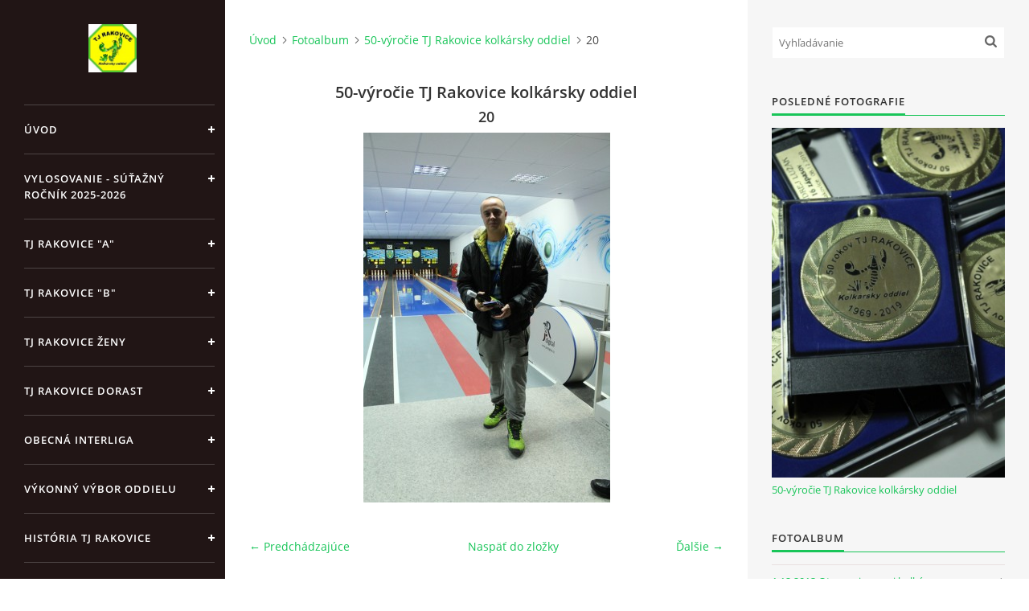

--- FILE ---
content_type: text/html; charset=UTF-8
request_url: https://www.tjrakovice.sk/fotoalbum/50-vyrocie-tj-rakovice-kolkarsky-oddiel/20.html
body_size: 6303
content:
<?xml version="1.0" encoding="utf-8"?>
<!DOCTYPE html PUBLIC "-//W3C//DTD XHTML 1.0 Transitional//EN" "http://www.w3.org/TR/xhtml1/DTD/xhtml1-transitional.dtd">
<html lang="sk" xml:lang="sk" xmlns="http://www.w3.org/1999/xhtml" xmlns:fb="http://ogp.me/ns/fb#">

<head>

    <meta http-equiv="content-type" content="text/html; charset=utf-8" />
    <meta name="description" content="TJ Rakovice kolkársky oddiel" />
    <meta name="keywords" content="kolky" />
    <meta name="robots" content="all,follow" />
    <meta name="author" content="www.tjrakovice.sk" />
    <meta name="viewport" content="width=device-width, initial-scale=1">
    <link href="/rss/articles/data.xml" rel="alternate" type="application/rss+xml" title="Všetky príspevky" /><link href="/rss/articles/photos.xml" rel="alternate" type="application/rss+xml" title="Fotografie" /><link href="/rss/articles/comments.xml" rel="alternate" type="application/rss+xml" title="Komentáre" />
    <title>
        TJ RAKOVICE kolkársky oddiel - Fotoalbum - 50-výročie TJ Rakovice kolkársky oddiel  - 20
    </title>
    <link rel="stylesheet" href="https://s3a.estranky.sk/css/d1000000391.css?nc=1743559732" type="text/css" /><style type="text/css">#header .inner_frame {
background-image: url('/img/ulogo.13.jpeg');
}</style><style type="text/css">#nav-column #logo a { background-image: url('/img/picture/677/%3Adesign%3Alogofirms%3A1000000391%3Aportrait.1.1386142664.jpeg');}</style>
<link rel="stylesheet" href="//code.jquery.com/ui/1.12.1/themes/base/jquery-ui.css">
<script src="//code.jquery.com/jquery-1.12.4.js"></script>
<script src="//code.jquery.com/ui/1.12.1/jquery-ui.js"></script>
<script type="text/javascript" src="https://s3c.estranky.sk/js/ui.js?nc=1" id="index_script" ></script><meta property="og:title" content="20" />
<meta property="og:type" content="article" />
<meta property="og:url" content="https://www.tjrakovice.sk/fotoalbum/50-vyrocie-tj-rakovice-kolkarsky-oddiel/20.html" />
<meta property="og:image" content="https://www.tjrakovice.sk/img/tiny/1046.jpg" />
<meta property="og:site_name" content="TJ RAKOVICE kolkársky oddiel" />
<meta property="og:description" content="" />
			<script type="text/javascript">
				dataLayer = [{
					'subscription': 'true',
				}];
			</script>
			

    <script>
        function toggleMenu(){
            var cw = document.getElementById('column-wrap');
            var b = document.getElementById('menu-button');
            cw.classList.toggle('menu-open');
            b.classList.toggle('menu-open');
        }
    </script>
</head>
<body class=" contact-active">
<!-- Wrapping the whole page, may have fixed or fluid width -->
<div id="whole-page">

    

    <!-- Because of the matter of accessibility (text browsers,
    voice readers) we include a link leading to the page content and
    navigation } you'll probably want to hide them using display: none
    in your stylesheet -->

    <a href="#articles" class="accessibility-links">Choď na obsah</a>
    <a href="#navigation" class="accessibility-links">Choď na menu</a>

    <!-- We'll fill the document using horizontal rules thus separating
    the logical chunks of the document apart -->
    <hr />

    

    <!-- Wrapping the document's visible part -->
    <div id="document">
        <div id="in-document">


            <div id="column-wrap">
                <div id="nav-column">
                    <div id="logo">
                        <a href="/"></a>
                    </div>
                    <button type="button" class="navbar-toggle" onclick="toggleMenu()" id="menu-button"></button>
                    <div class="nav-scroll">
                        <div class="nav-scroll-wrap">
                            <!-- Such navigation allows both horizontal and vertical rendering -->
<div id="navigation">
    <div class="inner_frame">
        <h2>Menu
            <span id="nav-decoration" class="decoration"></span>
        </h2>
        <nav>
            <menu class="menu-type-onmouse">
                <li class="">
  <a href="/">Úvod</a>
     
</li>
<li class="">
  <a href="/clanky/vylosovanie---sutazny-rocnik-2025-2026.html">Vylosovanie - súťažný ročník 2025-2026</a>
     
</li>
<li class="">
  <a href="/clanky/tj-rakovice--a-/">TJ Rakovice &quot;A&quot;</a>
     
</li>
<li class="">
  <a href="/clanky/tj-rakovice--b-/">TJ Rakovice &quot;B&quot;</a>
     
</li>
<li class="">
  <a href="/clanky/tj-rakovice-zeny/">TJ Rakovice Ženy</a>
     
</li>
<li class="">
  <a href="/clanky/tj-rakovice-dorast/">TJ Rakovice Dorast</a>
     
</li>
<li class="level_1 dropdown">
  <a href="/clanky/obecna-interliga/">Obecná Interliga</a>
     <ul class="level_2">
<li class="">
  <a href="/clanky/obecna-interliga/sezona-2023-2024/">Sezóna 2023/2024</a>
</li><li class="">
  <a href="/clanky/obecna-interliga/sezona-2024-2025/">Sezóna 2024/2025</a>
</li><li class="">
  <a href="/clanky/obecna-interliga/sezona-2025-2026/">Sezóna 2025/2026</a>
</li>
</ul>
</li>
<li class="">
  <a href="/clanky/vykonny-vybor-oddielu/">Výkonný výbor oddielu</a>
     
</li>
<li class="">
  <a href="/clanky/historia-tj-rakovice/">História TJ Rakovice</a>
     
</li>
<li class="">
  <a href="/clanky/prebory-oddielu/">Prebory oddielu</a>
     
</li>
<li class="">
  <a href="/clanky/novorocny-turnaj/">Novoročný turnaj</a>
     
</li>
<li class="">
  <a href="/clanky/pozvanky/">Pozvánky</a>
     
</li>
<li class="">
  <a href="/clanky/letny-turnaj-jednotlivcov/">Letný turnaj jednotlivcov</a>
     
</li>
<li class="">
  <a href="/clanky/hodovy-turnaj/">Hodový turnaj</a>
     
</li>
<li class="">
  <a href="/clanky/videa-z-rakovic/">Videá z Rakovíc</a>
     
</li>
<li class="">
  <a href="/clanky/gps-suradnice/">GPS Súradnice</a>
     
</li>
<li class="">
  <a href="/clanky/rekordy-na-kolkarni-tj-rakovice/">Rekordy na kolkárni TJ Rakovice</a>
     
</li>

            </menu>
        </nav>
        <div id="clear6" class="clear">
          &nbsp;
        </div>
    </div>
</div>
<!-- menu ending -->

                            <!-- Portrait -->
  <div id="portrait" class="section">
    <h2>Portrét
      <span id="nav-portrait" class="portrait">
      </span></h2>
    <div class="inner_frame">
      <a href="/">
        <img src="/img/portrait.1.1386142664.jpeg" width="125" height="125" alt="Portrét" /></a>
    </div>
  </div>
<!-- /Portrait -->
<hr />

                            <!-- Contact -->
  <div id="contact-nav" class="section">
    <h2>Kontakt
      <span id="contact-nav-decoration" class="decoration">
      </span></h2>
    <div class="inner_frame">
      <address>
        <p class="contact_name">Telovýchovná jednota Rakovice</p><p class="contact_adress">Rakovice 220<br />
922 08<br />
Slovensko<br />
IČO: 31871496<br />
DIČ: 2023718323<br />
Číslo účtu: IBAN<br />
SK51 0900 0000 0002 8093 8342</p><p class="contact_email"><a href="mailto:tj.rakovice.kolky@gmail.com">tj.rakovice.kolky@gmail.com</a></p>
      </address>
    </div>
  </div>
<!-- /Contact -->

                            
                                            <!-- Footer -->
                <div id="footer">
                    <div class="inner_frame">
                        <p>
                            &copy; 2026 eStránky.sk <span class="hide">|</span> <a class="promolink" href="http://www.estranky.sk/" title="Tvorba www stránok">Tvorba www stránok</a> 
                             | <a class="rss" href="/archiv/rss/">RSS</a>
                            
                            
                            
                            
                            
                        </p>
                        
                        
                    </div>
                </div>
                <!-- /Footer -->

                        </div>
                    </div>
                </div>
            </div>

            <!-- body of the page -->
            <div id="body">

                <!-- Possible clearing elements (more through the document) -->
                <div id="clear1" class="clear">
                    &nbsp;
                </div>
                <hr />


                <!-- main page content -->
                <div id="content">
                    <!-- header -->
  <div id="header">
      <div class="title-mobile">
            <h1 class="head-center hidden">
  <a href="https://www.tjrakovice.sk/" title="TJ RAKOVICE kolkársky oddiel" style="display:none;">TJ RAKOVICE kolkársky oddiel</a>
  <span title="TJ RAKOVICE kolkársky oddiel">
  </span>
</h1>
      </div>
     <div class="inner_frame">
        <!-- This construction allows easy image replacement -->
          <div class="title-desktop">
           <h1 class="head-center hidden">
  <a href="https://www.tjrakovice.sk/" title="TJ RAKOVICE kolkársky oddiel" style="display:none;">TJ RAKOVICE kolkársky oddiel</a>
  <span title="TJ RAKOVICE kolkársky oddiel">
  </span>
</h1>
          </div>
        <div id="header-decoration" class="decoration">
        </div>
     </div>
  </div>
<!-- /header -->

                    <!-- Breadcrumb navigation -->
<div id="breadcrumb-nav">
  <a href="/">Úvod</a><a href="/fotoalbum/">Fotoalbum</a><a href="/fotoalbum/50-vyrocie-tj-rakovice-kolkarsky-oddiel/">50-výročie TJ Rakovice kolkársky oddiel </a><span>20</span>
</div>
<hr />

                    <script language="JavaScript" type="text/javascript">
  <!--
    index_setCookieData('index_curr_photo', 1046);
  //-->
</script>

<div id="slide">
  <h2>50-výročie TJ Rakovice kolkársky oddiel </h2>
  <div id="click">
    <h3 id="photo_curr_title">20</h3>
    <div class="slide-img">
      <a href="/fotoalbum/50-vyrocie-tj-rakovice-kolkarsky-oddiel/19.html" class="previous-photo"  id="photo_prev_a" title="predchádzajúca fotka"><span>&laquo;</span></a>  <!-- previous photo -->

      <a href="/fotoalbum/50-vyrocie-tj-rakovice-kolkarsky-oddiel/20.-.html" class="actual-photo" onclick="return index_photo_open(this,'_fullsize');" id="photo_curr_a"><img src="/img/mid/1046/20.jpg" alt="" width="307" height="460"  id="photo_curr_img" /></a>   <!-- actual shown photo -->

      <a href="/fotoalbum/50-vyrocie-tj-rakovice-kolkarsky-oddiel/21.html" class="next-photo"  id="photo_next_a" title="ďalšia fotka"><span>&raquo;</span></a>  <!-- next photo -->

      <br /> <!-- clear -->
    </div>
    <p id="photo_curr_comment">
      
    </p>
    <div class="fb-like" data-href="https://www.tjrakovice.sk/fotoalbum/50-vyrocie-tj-rakovice-kolkarsky-oddiel/20.html" data-layout="standard" data-show-faces="true" data-action="like" data-share="false" data-colorscheme="light"></div>
  </div>
  <!-- TODO: javascript -->
<script type="text/javascript">
  <!--
    var index_ss_type = "small";
    var index_ss_nexthref = "/fotoalbum/50-vyrocie-tj-rakovice-kolkarsky-oddiel/21.html";
    var index_ss_firsthref = "/fotoalbum/50-vyrocie-tj-rakovice-kolkarsky-oddiel/1.html";
    index_ss_init ();
  //-->
</script>

  <div class="slidenav">
    <div class="back" id="photo_prev_div">
      <a href="/fotoalbum/50-vyrocie-tj-rakovice-kolkarsky-oddiel/19.html" id="photo_ns_prev_a">&larr; Predchádzajúce</a>

    </div>
    <div class="forward" id="photo_next_div">
      <a href="/fotoalbum/50-vyrocie-tj-rakovice-kolkarsky-oddiel/21.html" id="photo_ns_next_a">Ďalšie &rarr;</a>

    </div>
    <a href="/fotoalbum/50-vyrocie-tj-rakovice-kolkarsky-oddiel/">Naspäť do zložky</a>
    <br />
  </div>
  
  <script type="text/javascript">
    <!--
      index_photo_init ();
    //-->
  </script>
</div>

                </div>
                <!-- /main page content -->

                <div id="clear3" class="clear">
                    &nbsp;
                </div>
                <hr />

                <!-- Side column left/right -->
                <div class="column">

                    <!-- Inner column -->
                    <div id="inner-column" class="inner_frame">

                        <!-- Search -->
<div id="search" class="section">
    <div class="inner_frame">
        <form action="https://katalog.estranky.sk/" method="post">
            <fieldset>
                <input type="hidden" id="uid" name="uid" value="1041426" />
                <input name="key" id="key" placeholder="Vyhľadávanie" />
                <span class="clButton">
            <input type="submit" id="sendsearch" />
          </span>
            </fieldset>
        </form>
    </div>
</div>
<!-- /Search -->
<hr />

                        
                        
                        <!-- Last photo -->
<div id="last-photo" class="section">
    <h2>Posledné fotografie
        <span id="last-photo-decoration" class="decoration">
        </span></h2>
    <div class="inner_frame">
        <div class="inner_wrap">
            <div class="wrap-of-wrap">
                <div class="wrap-of-photo">
                    <a href="/fotoalbum/50-vyrocie-tj-rakovice-kolkarsky-oddiel/">
                        <img src="/img/mid/1083/100.jpg" alt="100" width="50" height="75" /></a>
                </div>
            </div>
            <span>
                <a href="/fotoalbum/50-vyrocie-tj-rakovice-kolkarsky-oddiel/">50-výročie TJ Rakovice kolkársky oddiel </a>
            </span>
        </div>
    </div>
</div>
<!-- /Last photo -->
<hr />

                        <!-- Photo album -->
  <div id="photo-album-nav" class="section">
    <h2>Fotoalbum
      <span id="photo-album-decoration" class="decoration">
      </span></h2>
    <div class="inner_frame">
      <ul>
        <li class="first ">
  <a href="/fotoalbum/1.12.2013-otvorenie-novej-kolkarne/">
    1.12.2013 Otvorenie novej kolkárne</a></li>
<li class="">
  <a href="/fotoalbum/25.4.2014-svk-cze-u23/">
    25.4.2014 SVK-CZE U23</a></li>
<li class="">
  <a href="/fotoalbum/50-vyrocie-tj-rakovice-kolkarsky-oddiel/">
    50-výročie TJ Rakovice kolkársky oddiel </a></li>
<li class="">
  <a href="/fotoalbum/8.12.2013-otvorenie-novej-kolkarne-pre-verejnost/">
    8.12.2013 Otvorenie novej kolkárne pre verejnosť</a></li>
<li class="">
  <a href="/fotoalbum/alexandra-durackova-vicemajsterka-sveta-2017/">
    Alexandra Duračková Vicemajsterka Sveta 2017</a></li>
<li class="">
  <a href="/fotoalbum/alexandra-durackova-vicemajsterka-sveta-2018-cluj--rom-/">
    Alexandra Duračková Vicemajsterka Sveta 2018 CLUJ /ROM/</a></li>
<li class="">
  <a href="/fotoalbum/detsky-turnaj-2012/">
    Detský Turnaj 2012</a></li>
<li class="">
  <a href="/fotoalbum/detsky-turnaj-2013/">
    Detský Turnaj 2013</a></li>
<li class="">
  <a href="/fotoalbum/detsky-turnaj-2014/">
    Detský Turnaj 2014</a></li>
<li class="">
  <a href="/fotoalbum/dt4k-1.rocnik/">
    DT4K-1.ročník</a></li>
<li class="">
  <a href="/fotoalbum/hody-1.rocnik-o-pohar-obce-rakovice/">
    Hody 1.ročník o pohár obce Rakovice</a></li>
<li class="">
  <a href="/fotoalbum/koncorocny-turnaj-dvojic-2016/">
    Koncoročný turnaj dvojíc 2016</a></li>
<li class="">
  <a href="/fotoalbum/m-sr-u-23-junior-30.4.2016-1.5.2016/">
    M-SR U-23 JUNIOR 30.4.2016-1.5.2016</a></li>
<li class="">
  <a href="/fotoalbum/majstovstva-slovenska-muzi-2014/">
    Majstovstvá Slovenska Muži 2014</a></li>
<li class="">
  <a href="/fotoalbum/majstrostva-tt-kraja-senior-nad-50-rokov/">
    Majstrostvá TT kraja SENIOR nad 50 rokov</a></li>
<li class="">
  <a href="/fotoalbum/mttk-2015-seniorky---zeny-rakovice/">
    MTTK 2015 seniorky - ženy Rakovice</a></li>
<li class="">
  <a href="/fotoalbum/rakovice-2014-2-6.1.2014/">
    Rakovice 2014 2-6.1.2014</a></li>
<li class="last ">
  <a href="/fotoalbum/tj-rakovice---kk-brest-cerknica/">
    TJ Rakovice - KK Brest Cerknica</a></li>

      </ul>
    </div>
  </div>
<!-- /Photo album -->
<hr />

                        
                        
                        
                        
                        
                        <!-- Favorite links -->
  <div id="links" class="section">
    <h2>Obľúbené odkazy
        <span id="links-decoration" class="decoration">
        </span></h2>
    <div class="inner_frame">
      <ul>
        <li class="first ">
  <a href="https://www.facebook.com/TJRakovice/" title="TJ Rakovice">
  1.FACEBOOK</a></li><li class="">
  <a href="http://www.kolky.sk/" title="Slovenský kolkársky zväz">
  2.SKoZ</a></li><li class="">
  <a href="http://www.fiqwnba-nbc.de/" title="">
  3.NBC-WNBA</a></li><li class="">
  <a href="http://www.rakovice.sk/" title="">
  4.Obec Rakovice</a></li><li class="">
  <a href="http://www.jardigital.cz/" title="">
  5.JaR DIGITÁL</a></li><li class="">
  <a href="http://www.kuzelky.cz/" title="KUŽELKY.CZ">
  6.ČKA</a></li><li class="last ">
  <a href="http://interliga.kuzelky.cz/" title="INTERLIGA Č-S">
  7.INTERLIGA Č-S</a></li>
      </ul>
    </div>
  </div>
<!-- /Favorite links -->
<hr />

                        <!-- Archive -->
  <div id="calendar" class="section">
    <h2>Archív
      <span id="archive-decoration" class="decoration">
      </span></h2>
    <div class="inner_frame">
      <!-- Keeping in mind people with disabilities (summary, caption) as well as worshipers of semantic web -->
      <table summary="Tabuľka predstavuje kalendár, ktorý slúži k listovaniu podľa dátumu.">
        <!-- You should hide caption using CSS -->
        <caption>
          Kalendár
        </caption>
        <tbody>
  <tr id="archive-small">
    <td class="archive-nav-l"><a href="/archiv/m/2025/12/01/">&lt;&lt;</a></td>
    <td colspan="5" class="archive-nav-c">január / 2026</td>
    <td class="archive-nav-r">&gt;&gt;</td>
  </tr>
</tbody>

      </table>
    </div>
  </div>
<!-- /Archive -->
<hr />

                        <!-- RSS -->
  <div id="rss-nav" class="section">
    <h2>RSS
      <span id="rss-nav-decoration" class="decoration">
      </span></h2>
    <div class="inner_frame">
      <ul>
        <li>
          <a href="/archiv/rss/">
            Prehľad zdrojov</a></li>
      </ul>
    </div>
  </div>
<!-- /RSS -->
<hr />

                        <!-- Stats -->
  <div id="stats" class="section">
    <h2>Štatistiky
      <span id="stats-decoration" class="decoration">
      </span></h2>
    <div class="inner_frame">
      <!-- Keeping in mind people with disabilities (summary, caption) as well as worshipers of semantic web -->
      <table summary="Štatistiky">

        <tfoot>
          <tr>
            <th scope="row">Online:</th>
            <td>6</td>
          </tr>
        </tfoot>

        <tbody>
          <tr>
            <th scope="row">Celkom:</th>
            <td>1002529</td>
          </tr>
          <tr>
            <th scope="row">Mesiac:</th>
            <td>22489</td>
          </tr>
          <tr>
            <th scope="row">Deň:</th>
            <td>707</td>
          </tr>
        </tbody>
      </table>
    </div>
  </div>
<!-- Stats -->
<hr />
                        
                    </div>
                    <!-- /Inner column -->

                    <div id="clear4" class="clear">
                        &nbsp;
                    </div>

                </div>
                <!-- /end of first column -->

                <div id="clear5" class="clear">
                    &nbsp;
                </div>
                <hr />

                <div id="decoration1" class="decoration">
                </div>
                <div id="decoration2" class="decoration">
                </div>
                <!-- /Meant for additional graphics inside the body of the page -->
            </div>
            <!-- /body -->

            <div id="clear2" class="clear">
                &nbsp;
            </div>
            <hr />


            <div id="decoration3" class="decoration">
            </div>
            <div id="decoration4" class="decoration">
            </div>
            <!-- /Meant for additional graphics inside the document -->

        </div>
    </div>

    <div id="decoration5" class="decoration">
    </div>
    <div id="decoration6" class="decoration">
    </div>
    <!-- /Meant for additional graphics inside the page -->

    
    <!-- block for board position-->

</div>
<div id="fb-root"></div>
<script async defer src="https://connect.facebook.net/sk_SK/sdk.js#xfbml=1&version=v3.2&appId=666100363860075&autoLogAppEvents=1"></script>
</body>
</html>